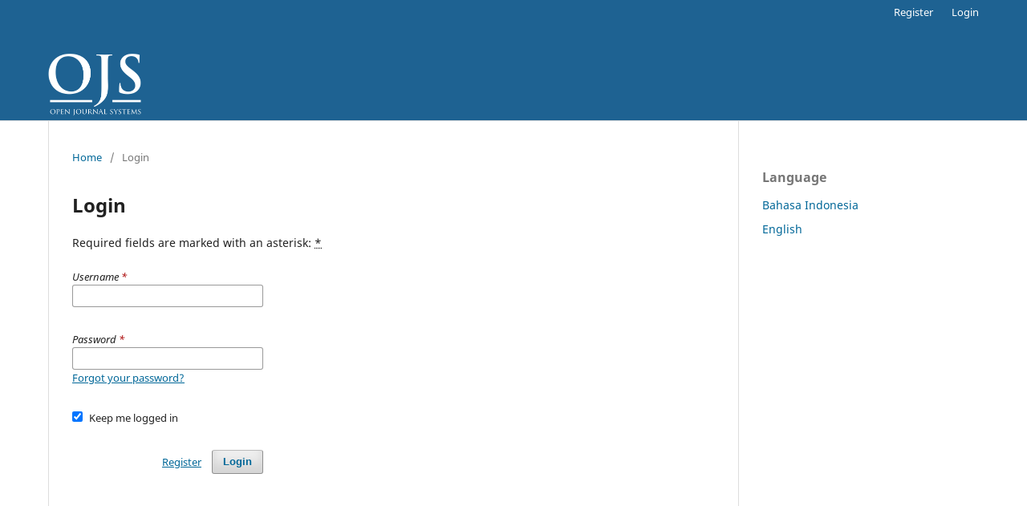

--- FILE ---
content_type: text/html; charset=utf-8
request_url: https://journal.stieamm.ac.id/index.php/index/login
body_size: 1574
content:
<!DOCTYPE html>
<html lang="en-US" xml:lang="en-US">
<head>
	<meta charset="utf-8">
	<meta name="viewport" content="width=device-width, initial-scale=1.0">
	<title>
		Login
					</title>

	
<meta name="generator" content="Open Journal Systems 3.3.0.19">
	<link rel="stylesheet" href="https://journal.stieamm.ac.id/index/$$$call$$$/page/page/css?name=stylesheet" type="text/css" /><link rel="stylesheet" href="https://journal.stieamm.ac.id/index/$$$call$$$/page/page/css?name=font" type="text/css" /><link rel="stylesheet" href="https://journal.stieamm.ac.id/lib/pkp/styles/fontawesome/fontawesome.css?v=3.3.0.19" type="text/css" />
</head>
<body class="pkp_page_login pkp_op_index" dir="ltr">

	<div class="pkp_structure_page">

				<header class="pkp_structure_head" id="headerNavigationContainer" role="banner">
						
 <nav class="cmp_skip_to_content" aria-label="Jump to content links">
	<a href="#pkp_content_main">Skip to main content</a>
	<a href="#siteNav">Skip to main navigation menu</a>
		<a href="#pkp_content_footer">Skip to site footer</a>
</nav>

			<div class="pkp_head_wrapper">

				<div class="pkp_site_name_wrapper">
					<button class="pkp_site_nav_toggle">
						<span>Open Menu</span>
					</button>
										<div class="pkp_site_name">
																<a href="						https://journal.stieamm.ac.id/index/index
					" class="is_img">
							<img src="https://journal.stieamm.ac.id/templates/images/structure/logo.png" alt="Open Journal Systems" title="Open Journal Systems" width="180" height="90" />
						</a>
										</div>
				</div>

				
				<nav class="pkp_site_nav_menu" aria-label="Site Navigation">
					<a id="siteNav"></a>
					<div class="pkp_navigation_primary_row">
						<div class="pkp_navigation_primary_wrapper">
																			
				

																				</div>
					</div>
					<div class="pkp_navigation_user_wrapper" id="navigationUserWrapper">
							<ul id="navigationUser" class="pkp_navigation_user pkp_nav_list">
								<li class="profile">
				<a href="https://journal.stieamm.ac.id/index/user/register">
					Register
				</a>
							</li>
								<li class="profile">
				<a href="https://journal.stieamm.ac.id/index/login">
					Login
				</a>
							</li>
										</ul>

					</div>
				</nav>
			</div><!-- .pkp_head_wrapper -->
		</header><!-- .pkp_structure_head -->

						<div class="pkp_structure_content has_sidebar">
			<div class="pkp_structure_main" role="main">
				<a id="pkp_content_main"></a>

<div class="page page_login">
	<nav class="cmp_breadcrumbs" role="navigation" aria-label="You are here:">
	<ol>
		<li>
			<a href="https://journal.stieamm.ac.id/index/index">
				Home
			</a>
			<span class="separator">/</span>
		</li>
		<li class="current">
			<span aria-current="page">
									Login
							</span>
		</li>
	</ol>
</nav>

	<h1>
		Login
	</h1>

	<p>
		Required fields are marked with an asterisk: <abbr class="required" title="required">*</abbr>
	</p>
		
	<form class="cmp_form cmp_form login" id="login" method="post" action="https://journal.stieamm.ac.id/index/login/signIn">
		<input type="hidden" name="csrfToken" value="ee1c6c0b522fe596906a889ea8d985cb">

		
		<input type="hidden" name="source" value="" />

		<fieldset class="fields">
			<legend class="pkp_screen_reader">Login</legend>
			<div class="username">
				<label>
					<span class="label">
						Username
						<span class="required" aria-hidden="true">*</span>
						<span class="pkp_screen_reader">
							Required
						</span>
					</span>
					<input type="text" name="username" id="username" value="" maxlength="32" required aria-required="true">
				</label>
			</div>
			<div class="password">
				<label>
					<span class="label">
						Password
						<span class="required" aria-hidden="true">*</span>
						<span class="pkp_screen_reader">
							Required
						</span>
					</span>
					<input type="password" name="password" id="password" value="" password="true" maxlength="32" required aria-required="true">
					<a href="https://journal.stieamm.ac.id/index/login/lostPassword">
						Forgot your password?
					</a>
				</label>
			</div>
			<div class="remember checkbox">
				<label>
					<input type="checkbox" name="remember" id="remember" value="1" checked="$remember">
					<span class="label">
						Keep me logged in
					</span>
				</label>
			</div>
			<div class="buttons">
				<button class="submit" type="submit">
					Login
				</button>

														<a href="https://journal.stieamm.ac.id/index/user/register?source=" class="register">
						Register
					</a>
							</div>
		</fieldset>
	</form>
</div><!-- .page -->

	</div><!-- pkp_structure_main -->

									<div class="pkp_structure_sidebar left" role="complementary" aria-label="Sidebar">
				<div class="pkp_block block_language">
	<h2 class="title">
		Language
	</h2>

	<div class="content">
		<ul>
							<li class="locale_id_ID" lang="id-ID">
					<a href="https://journal.stieamm.ac.id/index/user/setLocale/id_ID?source=%2Findex.php%2Findex%2Flogin">
						Bahasa Indonesia
					</a>
				</li>
							<li class="locale_en_US current" lang="en-US">
					<a href="https://journal.stieamm.ac.id/index/user/setLocale/en_US?source=%2Findex.php%2Findex%2Flogin">
						English
					</a>
				</li>
					</ul>
	</div>
</div><!-- .block_language -->

			</div><!-- pkp_sidebar.left -->
			</div><!-- pkp_structure_content -->

<div class="pkp_structure_footer_wrapper" role="contentinfo">
	<a id="pkp_content_footer"></a>

	<div class="pkp_structure_footer">

		
		<div class="pkp_brand_footer" role="complementary">
			<a href="https://journal.stieamm.ac.id/index/about/aboutThisPublishingSystem">
				<img alt="More information about the publishing system, Platform and Workflow by OJS/PKP." src="https://journal.stieamm.ac.id/templates/images/ojs_brand.png">
			</a>
		</div>
	</div>
</div><!-- pkp_structure_footer_wrapper -->

</div><!-- pkp_structure_page -->

<script src="https://journal.stieamm.ac.id/lib/pkp/lib/vendor/components/jquery/jquery.min.js?v=3.3.0.19" type="text/javascript"></script><script src="https://journal.stieamm.ac.id/lib/pkp/lib/vendor/components/jqueryui/jquery-ui.min.js?v=3.3.0.19" type="text/javascript"></script><script src="https://journal.stieamm.ac.id/plugins/themes/default/js/lib/popper/popper.js?v=3.3.0.19" type="text/javascript"></script><script src="https://journal.stieamm.ac.id/plugins/themes/default/js/lib/bootstrap/util.js?v=3.3.0.19" type="text/javascript"></script><script src="https://journal.stieamm.ac.id/plugins/themes/default/js/lib/bootstrap/dropdown.js?v=3.3.0.19" type="text/javascript"></script><script src="https://journal.stieamm.ac.id/plugins/themes/default/js/main.js?v=3.3.0.19" type="text/javascript"></script>


</body>
</html>
